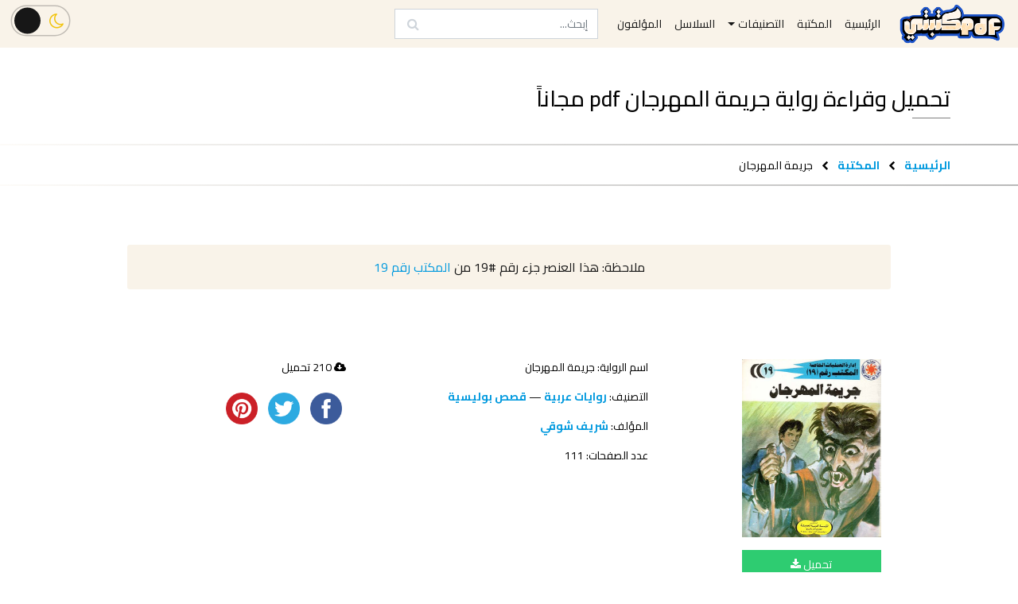

--- FILE ---
content_type: text/html; charset=UTF-8
request_url: https://mktbtypdf.com/book/%D8%AC%D8%B1%D9%8A%D9%85%D8%A9-%D8%A7%D9%84%D9%85%D9%87%D8%B1%D8%AC%D8%A7%D9%86/
body_size: 14316
content:

<!doctype html>
<html lang="ar">
<head>

    <meta charset="UTF-8">
    <meta name="viewport" content="width=device-width, initial-scale=1, shrink-to-fit=no">
    <meta http-equiv="X-UA-Compatible" content="ie=edge">
    <meta name="keywords" content="مكتبتي PDF, مكتبتي, موقع مكتبتي, موقع مكتبتي PDF, مكتبة مكتبتي, مكتبة مكتبة اون لاين, تحميل كتب اون لاين, تحميل روايات اون لاين, مكتباتي, كتب شطرنج, كتب تعليم شطرنج, كتب الشطرنج, كتب تعليم الشطرنج, كتب تعلم الشطرنج, كتب تعلم الشطرنج من الصفر, تحميل كتاب تعليم الشطرنج للمبتدئين pdf, تنزيل كتب, تنزيل روايات, تحميل كتب, تحميل روايات, تحميل قصص, تحميل مسرحيات, تحميل كتب مجاناً, كتب pdf, كتب مجانية, تحميل روايات مجاناً, تحميل قصص مجاناً, تحميل مسرحيات مجاناً, تحميل كتب pdf, تحميل روايات pdf, تحميل قصص pdf, تحميل مسرحيات pdf, تحميل قصص قصيرة pdf, قراءة كتب, روايات pdf, روايات مجانية, كتب انجليزية, روايات انجليزية, كتب epub, روايات epub, قراءة روايات, قراءة قصص, قراءة مسرحيات, قراءة كتب pdf, قراءة روايات pdf, قراءة قصص pdf, قراءة مسرحيات pdf, قراءة قصص قصيرة pdf, تحميل كتب epub, كتب epub مجانا, تحميل كتب epub مجانا, تحميل أحدث الروايات, تحميل أحدث الكتب, تحميل أحدث الروايات مجاناً, تحميل أحدث الكتب مجاناً, كتب عربية, روايات عربية, مسرحيات عربية, قصص قصيرة, كتب عربية pdf, روايات عربية pdf, مسرحيات عربية pdf, قصص قصيرة pdf, روايات رومانسية, كتب تنمية بشرية, روايات رعب, روايات بوليسية, روايات أجنبية, كتب مترجمة, روايات مترجمة, تحميل كتب بسرعة, تحميل كتب بسهولة, تحميل كتب بدون شراء, تحميل كتب مجانا بدون اشتراك, تحميل كتب مجانية بدون تسجيل, تحميل كتب عربية pdf مجانا, تحميل كتب pdf مجانا للموبايل, كتب عربية مجانية, تحميل كتب ثقافية pdf, كتب مفيدة, روايات مشهورة, روايات كاملة, تحميل روايات عالمية pdf, روايات عربية مشهورة pdf, كتب مكتبة نور,كتوباتي">
    <meta name='robots' content='index, follow, max-image-preview:large, max-snippet:-1, max-video-preview:-1' />

	<!-- This site is optimized with the Yoast SEO plugin v26.8 - https://yoast.com/product/yoast-seo-wordpress/ -->
	<title>تحميل رواية جريمة المهرجان لشريف شوقي - مكتبتي PDF</title>
	<meta name="description" content="تحميل وقراءة رواية جريمة المهرجان لشريف شوقي مجاناً. وسرعـان ما انطلقت الدراجتان نحوه فى سرعة جنونية موقع مكتبتي PDF" />
	<link rel="canonical" href="https://mktbtypdf.com/book/جريمة-المهرجان/" />
	<meta property="og:locale" content="ar_AR" />
	<meta property="og:type" content="article" />
	<meta property="og:title" content="تحميل رواية جريمة المهرجان لشريف شوقي - مكتبتي PDF" />
	<meta property="og:description" content="تحميل وقراءة رواية جريمة المهرجان لشريف شوقي مجاناً. وسرعـان ما انطلقت الدراجتان نحوه فى سرعة جنونية موقع مكتبتي PDF" />
	<meta property="og:url" content="https://mktbtypdf.com/book/جريمة-المهرجان/" />
	<meta property="og:site_name" content="مكتبتي PDF" />
	<meta property="og:image" content="http://mktbtypdf.com/wp-content/uploads/2022/11/جريمة-المهرجان-شريف-شوقي-pdf.jpg" />
	<meta property="og:image:width" content="500" />
	<meta property="og:image:height" content="639" />
	<meta property="og:image:type" content="image/jpeg" />
	<meta name="twitter:card" content="summary_large_image" />
	<script type="application/ld+json" class="yoast-schema-graph">{"@context":"https://schema.org","@graph":[{"@type":"WebPage","@id":"https://mktbtypdf.com/book/%d8%ac%d8%b1%d9%8a%d9%85%d8%a9-%d8%a7%d9%84%d9%85%d9%87%d8%b1%d8%ac%d8%a7%d9%86/","url":"https://mktbtypdf.com/book/%d8%ac%d8%b1%d9%8a%d9%85%d8%a9-%d8%a7%d9%84%d9%85%d9%87%d8%b1%d8%ac%d8%a7%d9%86/","name":"تحميل رواية جريمة المهرجان لشريف شوقي - مكتبتي PDF","isPartOf":{"@id":"https://mktbtypdf.com/#website"},"primaryImageOfPage":{"@id":"https://mktbtypdf.com/book/%d8%ac%d8%b1%d9%8a%d9%85%d8%a9-%d8%a7%d9%84%d9%85%d9%87%d8%b1%d8%ac%d8%a7%d9%86/#primaryimage"},"image":{"@id":"https://mktbtypdf.com/book/%d8%ac%d8%b1%d9%8a%d9%85%d8%a9-%d8%a7%d9%84%d9%85%d9%87%d8%b1%d8%ac%d8%a7%d9%86/#primaryimage"},"thumbnailUrl":"https://mktbtypdf.com/wp-content/uploads/2022/11/جريمة-المهرجان-شريف-شوقي-pdf.jpg","datePublished":"2022-11-10T05:32:02+00:00","description":"تحميل وقراءة رواية جريمة المهرجان لشريف شوقي مجاناً. وسرعـان ما انطلقت الدراجتان نحوه فى سرعة جنونية موقع مكتبتي PDF","breadcrumb":{"@id":"https://mktbtypdf.com/book/%d8%ac%d8%b1%d9%8a%d9%85%d8%a9-%d8%a7%d9%84%d9%85%d9%87%d8%b1%d8%ac%d8%a7%d9%86/#breadcrumb"},"inLanguage":"ar","potentialAction":[{"@type":"ReadAction","target":["https://mktbtypdf.com/book/%d8%ac%d8%b1%d9%8a%d9%85%d8%a9-%d8%a7%d9%84%d9%85%d9%87%d8%b1%d8%ac%d8%a7%d9%86/"]}]},{"@type":"ImageObject","inLanguage":"ar","@id":"https://mktbtypdf.com/book/%d8%ac%d8%b1%d9%8a%d9%85%d8%a9-%d8%a7%d9%84%d9%85%d9%87%d8%b1%d8%ac%d8%a7%d9%86/#primaryimage","url":"https://mktbtypdf.com/wp-content/uploads/2022/11/جريمة-المهرجان-شريف-شوقي-pdf.jpg","contentUrl":"https://mktbtypdf.com/wp-content/uploads/2022/11/جريمة-المهرجان-شريف-شوقي-pdf.jpg","width":500,"height":639},{"@type":"BreadcrumbList","@id":"https://mktbtypdf.com/book/%d8%ac%d8%b1%d9%8a%d9%85%d8%a9-%d8%a7%d9%84%d9%85%d9%87%d8%b1%d8%ac%d8%a7%d9%86/#breadcrumb","itemListElement":[{"@type":"ListItem","position":1,"name":"الرئيسية","item":"https://mktbtypdf.com/"},{"@type":"ListItem","position":2,"name":"المكتبة","item":"https://mktbtypdf.com/library/"},{"@type":"ListItem","position":3,"name":"روايات عربية","item":"https://mktbtypdf.com/categories/%d8%b1%d9%88%d8%a7%d9%8a%d8%a7%d8%aa-%d8%b9%d8%b1%d8%a8%d9%8a%d8%a9/"},{"@type":"ListItem","position":4,"name":"جريمة المهرجان"}]},{"@type":"WebSite","@id":"https://mktbtypdf.com/#website","url":"https://mktbtypdf.com/","name":"مكتبتي PDF","description":"تحميل وقراءة أحدث الكتب والروايات العربية والأجنبية أون لاين PDF","publisher":{"@id":"https://mktbtypdf.com/#organization"},"potentialAction":[{"@type":"SearchAction","target":{"@type":"EntryPoint","urlTemplate":"https://mktbtypdf.com/?s={search_term_string}"},"query-input":{"@type":"PropertyValueSpecification","valueRequired":true,"valueName":"search_term_string"}}],"inLanguage":"ar"},{"@type":"Organization","@id":"https://mktbtypdf.com/#organization","name":"MktbtyPDF","url":"https://mktbtypdf.com/","logo":{"@type":"ImageObject","inLanguage":"ar","@id":"https://mktbtypdf.com/#/schema/logo/image/","url":"https://mktbtypdf.com/wp-content/uploads/2022/11/logo.png","contentUrl":"https://mktbtypdf.com/wp-content/uploads/2022/11/logo.png","width":5000,"height":2200,"caption":"MktbtyPDF"},"image":{"@id":"https://mktbtypdf.com/#/schema/logo/image/"}}]}</script>
	<!-- / Yoast SEO plugin. -->


<link rel='dns-prefetch' href='//oss.maxcdn.com' />
<link rel="alternate" title="oEmbed (JSON)" type="application/json+oembed" href="https://mktbtypdf.com/wp-json/oembed/1.0/embed?url=https%3A%2F%2Fmktbtypdf.com%2Fbook%2F%25d8%25ac%25d8%25b1%25d9%258a%25d9%2585%25d8%25a9-%25d8%25a7%25d9%2584%25d9%2585%25d9%2587%25d8%25b1%25d8%25ac%25d8%25a7%25d9%2586%2F" />
<link rel="alternate" title="oEmbed (XML)" type="text/xml+oembed" href="https://mktbtypdf.com/wp-json/oembed/1.0/embed?url=https%3A%2F%2Fmktbtypdf.com%2Fbook%2F%25d8%25ac%25d8%25b1%25d9%258a%25d9%2585%25d8%25a9-%25d8%25a7%25d9%2584%25d9%2585%25d9%2587%25d8%25b1%25d8%25ac%25d8%25a7%25d9%2586%2F&#038;format=xml" />
<style id='wp-img-auto-sizes-contain-inline-css' type='text/css'>
img:is([sizes=auto i],[sizes^="auto," i]){contain-intrinsic-size:3000px 1500px}
/*# sourceURL=wp-img-auto-sizes-contain-inline-css */
</style>
<style id='wp-emoji-styles-inline-css' type='text/css'>

	img.wp-smiley, img.emoji {
		display: inline !important;
		border: none !important;
		box-shadow: none !important;
		height: 1em !important;
		width: 1em !important;
		margin: 0 0.07em !important;
		vertical-align: -0.1em !important;
		background: none !important;
		padding: 0 !important;
	}
/*# sourceURL=wp-emoji-styles-inline-css */
</style>
<style id='wp-block-library-inline-css' type='text/css'>
:root{--wp-block-synced-color:#7a00df;--wp-block-synced-color--rgb:122,0,223;--wp-bound-block-color:var(--wp-block-synced-color);--wp-editor-canvas-background:#ddd;--wp-admin-theme-color:#007cba;--wp-admin-theme-color--rgb:0,124,186;--wp-admin-theme-color-darker-10:#006ba1;--wp-admin-theme-color-darker-10--rgb:0,107,160.5;--wp-admin-theme-color-darker-20:#005a87;--wp-admin-theme-color-darker-20--rgb:0,90,135;--wp-admin-border-width-focus:2px}@media (min-resolution:192dpi){:root{--wp-admin-border-width-focus:1.5px}}.wp-element-button{cursor:pointer}:root .has-very-light-gray-background-color{background-color:#eee}:root .has-very-dark-gray-background-color{background-color:#313131}:root .has-very-light-gray-color{color:#eee}:root .has-very-dark-gray-color{color:#313131}:root .has-vivid-green-cyan-to-vivid-cyan-blue-gradient-background{background:linear-gradient(135deg,#00d084,#0693e3)}:root .has-purple-crush-gradient-background{background:linear-gradient(135deg,#34e2e4,#4721fb 50%,#ab1dfe)}:root .has-hazy-dawn-gradient-background{background:linear-gradient(135deg,#faaca8,#dad0ec)}:root .has-subdued-olive-gradient-background{background:linear-gradient(135deg,#fafae1,#67a671)}:root .has-atomic-cream-gradient-background{background:linear-gradient(135deg,#fdd79a,#004a59)}:root .has-nightshade-gradient-background{background:linear-gradient(135deg,#330968,#31cdcf)}:root .has-midnight-gradient-background{background:linear-gradient(135deg,#020381,#2874fc)}:root{--wp--preset--font-size--normal:16px;--wp--preset--font-size--huge:42px}.has-regular-font-size{font-size:1em}.has-larger-font-size{font-size:2.625em}.has-normal-font-size{font-size:var(--wp--preset--font-size--normal)}.has-huge-font-size{font-size:var(--wp--preset--font-size--huge)}.has-text-align-center{text-align:center}.has-text-align-left{text-align:left}.has-text-align-right{text-align:right}.has-fit-text{white-space:nowrap!important}#end-resizable-editor-section{display:none}.aligncenter{clear:both}.items-justified-left{justify-content:flex-start}.items-justified-center{justify-content:center}.items-justified-right{justify-content:flex-end}.items-justified-space-between{justify-content:space-between}.screen-reader-text{border:0;clip-path:inset(50%);height:1px;margin:-1px;overflow:hidden;padding:0;position:absolute;width:1px;word-wrap:normal!important}.screen-reader-text:focus{background-color:#ddd;clip-path:none;color:#444;display:block;font-size:1em;height:auto;left:5px;line-height:normal;padding:15px 23px 14px;text-decoration:none;top:5px;width:auto;z-index:100000}html :where(.has-border-color){border-style:solid}html :where([style*=border-top-color]){border-top-style:solid}html :where([style*=border-right-color]){border-right-style:solid}html :where([style*=border-bottom-color]){border-bottom-style:solid}html :where([style*=border-left-color]){border-left-style:solid}html :where([style*=border-width]){border-style:solid}html :where([style*=border-top-width]){border-top-style:solid}html :where([style*=border-right-width]){border-right-style:solid}html :where([style*=border-bottom-width]){border-bottom-style:solid}html :where([style*=border-left-width]){border-left-style:solid}html :where(img[class*=wp-image-]){height:auto;max-width:100%}:where(figure){margin:0 0 1em}html :where(.is-position-sticky){--wp-admin--admin-bar--position-offset:var(--wp-admin--admin-bar--height,0px)}@media screen and (max-width:600px){html :where(.is-position-sticky){--wp-admin--admin-bar--position-offset:0px}}
/*wp_block_styles_on_demand_placeholder:697eabcdeef51*/
/*# sourceURL=wp-block-library-inline-css */
</style>
<style id='classic-theme-styles-inline-css' type='text/css'>
/*! This file is auto-generated */
.wp-block-button__link{color:#fff;background-color:#32373c;border-radius:9999px;box-shadow:none;text-decoration:none;padding:calc(.667em + 2px) calc(1.333em + 2px);font-size:1.125em}.wp-block-file__button{background:#32373c;color:#fff;text-decoration:none}
/*# sourceURL=/wp-includes/css/classic-themes.min.css */
</style>
<link rel='stylesheet' id='contact-form-7-css' href='https://mktbtypdf.com/wp-content/plugins/contact-form-7/includes/css/styles.css?ver=6.1.4' type='text/css' media='all' />
<link rel='stylesheet' id='contact-form-7-rtl-css' href='https://mktbtypdf.com/wp-content/plugins/contact-form-7/includes/css/styles-rtl.css?ver=6.1.4' type='text/css' media='all' />
<link rel='stylesheet' id='mktbtypdf_bootstrap-css' href='https://mktbtypdf.com/wp-content/themes/mktbtypdf/css/bootstrap.min.css?ver=6.9' type='text/css' media='all' />
<link rel='stylesheet' id='mktbtypdf_slick-css' href='https://mktbtypdf.com/wp-content/themes/mktbtypdf/css/slick.css?ver=6.9' type='text/css' media='all' />
<link rel='stylesheet' id='mktbtypdf_stylesheet-css' href='https://mktbtypdf.com/wp-content/themes/mktbtypdf/css/style.min.css?ver=6.9' type='text/css' media='all' />
<link rel='stylesheet' id='fontawesome-css' href='https://mktbtypdf.com/wp-content/themes/mktbtypdf/css/font-awesome.min.css?ver=4.7.0' type='text/css' media='all' />
<script type="text/javascript" src="https://mktbtypdf.com/wp-content/themes/mktbtypdf/js/jquery.min.js?ver=3.4.1" id="mktbtypdf_jquery-js"></script>
<link rel="https://api.w.org/" href="https://mktbtypdf.com/wp-json/" /><link rel="EditURI" type="application/rsd+xml" title="RSD" href="https://mktbtypdf.com/xmlrpc.php?rsd" />
<meta name="generator" content="WordPress 6.9" />
<link rel='shortlink' href='https://mktbtypdf.com/?p=808396' />
    <link rel='shortcut icon'
          type='image/x-icon'
          href='https://mktbtypdf.com/wp-content/themes/mktbtypdf/img/favicon.ico' />

    <!--    Adsense Code-->
    <!-- <script async src="https://pagead2.googlesyndication.com/pagead/js/adsbygoogle.js?client=ca-pub-5272830813458540"
            crossorigin="anonymous"></script> -->

    <!-- Global site tag (gtag.js) - Google Analytics -->
    <script async src="https://www.googletagmanager.com/gtag/js?id=G-CJ5XR4LBE3"></script>
    <script>
        window.dataLayer = window.dataLayer || [];
        function gtag(){dataLayer.push(arguments);}
        gtag('js', new Date());
        gtag('config', 'G-CJ5XR4LBE3');
    </script>

<!-- POPADS CODE -->
<script type="text/javascript" data-cfasync="false">
/*<![CDATA[/* */
(function(){var h=window,x="fbb8cccfc4e4c149c808ce694ead5dab",b=[["siteId",863+38*383+5130503],["minBid",0],["popundersPerIP","0"],["delayBetween",0],["default",false],["defaultPerDay",0],["topmostLayer","auto"]],v=["d3d3LmFudGlhZGJsb2Nrc3lzdGVtcy5jb20vcXQvcG9kclZGL211aS5taW4uanM=","ZDNjb2Q4MHRobjdxbmQuY2xvdWRmcm9udC5uZXQvbnRpbWVhZ28ubWluLmpz"],i=-1,g,o,k=function(){clearTimeout(o);i++;if(v[i]&&!(1755817714000<(new Date).getTime()&&1<i)){g=h.document.createElement("script");g.type="text/javascript";g.async=!0;var n=h.document.getElementsByTagName("script")[0];g.src="https://"+atob(v[i]);g.crossOrigin="anonymous";g.onerror=k;g.onload=function(){clearTimeout(o);h[x.slice(0,16)+x.slice(0,16)]||k()};o=setTimeout(k,5E3);n.parentNode.insertBefore(g,n)}};if(!h[x]){try{Object.freeze(h[x]=b)}catch(e){}k()}})();
/*]]>/* */
</script>


<!-- Clickadu Pop Code -->


</head>

<body>

<script>
    if (localStorage.getItem('darkMode') === 'enabled')
        document.body.classList.add('darkmode')
</script>




<!--HEADER AND NAVIGATION BAR-->
<header id="header">



<!-- 
<div class="topping row align-items-center justify-content-between m-0">
        <div class="logo col-md-4 text-center text-md-left p-2">
            <a class="navbar-brand" href="">
                <img src=""
                    alt="الرئيسية"
                    title="الرئيسية"
                    height="100" width="226">
            </a>
        </div>
        <div class="ad d-none d-md-block col-md-8 p-2">
            <div align="center">
                <script async src="https://pagead2.googlesyndication.com/pagead/js/adsbygoogle.js?client=ca-pub-5272830813458540"
                crossorigin="anonymous"></script>
                MktbtyPDF Topping
            <ins class="adsbygoogle"
                style="display:inline-block;width:500px;height:90px"
                data-ad-client="ca-pub-5272830813458540"
                data-ad-slot="1311017630"></ins>
                <script>
                (adsbygoogle = window.adsbygoogle || []).push({});
                </script>
            </div>
    </div> --> 






    <nav class="navbar navbar-expand-md">


                <a class="navbar-brand" href="https://mktbtypdf.com">
                    <img src="https://mktbtypdf.com/wp-content/themes/mktbtypdf/img/logo-brand.png" height="50" alt="">
                </a>


        <button class="navbar-toggler my-3" type="button" data-toggle="collapse" data-target="#navbarSupportedContent" aria-controls="navbarSupportedContent" aria-expanded="false" aria-label="Toggle navigation">
            <span class="navbar-toggler-icon"></span>
        </button>

        <div class="collapse navbar-collapse no-transition position-relative" id="navbarSupportedContent">
            <ul id="menu-top-menu" class="navbar-nav text-center" itemscope itemtype="http://www.schema.org/SiteNavigationElement"><li  id="menu-item-16" class="menu-item menu-item-type-post_type menu-item-object-page menu-item-home menu-item-16 nav-item"><a itemprop="url" href="https://mktbtypdf.com/" class="nav-link"><span itemprop="name">الرئيسية</span></a></li>
<li  id="menu-item-104" class="menu-item menu-item-type-custom menu-item-object-custom menu-item-104 nav-item"><a itemprop="url" href="https://mktbtypdf.com/library" class="nav-link"><span itemprop="name">المكتبة</span></a></li>
<li  id="menu-item-19" class="menu-item menu-item-type-custom menu-item-object-custom menu-item-has-children dropdown menu-item-19 nav-item"><a href="#" data-toggle="dropdown" aria-haspopup="true" aria-expanded="false" class="dropdown-toggle nav-link" id="menu-item-dropdown-19"><span itemprop="name">التصنيفات</span></a>
<ul class="dropdown-menu" aria-labelledby="menu-item-dropdown-19">
	<li  id="menu-item-707" class="menu-item menu-item-type-taxonomy menu-item-object-categories current-books-ancestor current-menu-parent current-books-parent active menu-item-707 nav-item"><a itemprop="url" href="https://mktbtypdf.com/categories/%d8%b1%d9%88%d8%a7%d9%8a%d8%a7%d8%aa-%d8%b9%d8%b1%d8%a8%d9%8a%d8%a9/" class="dropdown-item"><span itemprop="name">روايات عربية</span></a></li>
	<li  id="menu-item-706" class="menu-item menu-item-type-taxonomy menu-item-object-categories menu-item-706 nav-item"><a itemprop="url" href="https://mktbtypdf.com/categories/%d8%b1%d9%88%d8%a7%d9%8a%d8%a7%d8%aa-%d8%a3%d8%ac%d9%86%d8%a8%d9%8a%d8%a9/" class="dropdown-item"><span itemprop="name">روايات أجنبية</span></a></li>
	<li  id="menu-item-708" class="menu-item menu-item-type-taxonomy menu-item-object-categories menu-item-708 nav-item"><a itemprop="url" href="https://mktbtypdf.com/categories/%d8%a7%d9%84%d8%aa%d9%86%d9%85%d9%8a%d8%a9-%d8%a7%d9%84%d8%a8%d8%b4%d8%b1%d9%8a%d8%a9-%d9%88%d8%aa%d8%b7%d9%88%d9%8a%d8%b1-%d8%a7%d9%84%d8%b0%d8%a7%d8%aa/" class="dropdown-item"><span itemprop="name">التنمية البشرية وتطوير الذات</span></a></li>
	<li  id="menu-item-709" class="menu-item menu-item-type-taxonomy menu-item-object-categories menu-item-709 nav-item"><a itemprop="url" href="https://mktbtypdf.com/categories/%d9%82%d8%b5%d8%a9-%d9%82%d8%b5%d9%8a%d8%b1%d8%a9/" class="dropdown-item"><span itemprop="name">قصة قصيرة</span></a></li>
	<li  id="menu-item-1991" class="menu-item menu-item-type-taxonomy menu-item-object-categories menu-item-1991 nav-item"><a itemprop="url" href="https://mktbtypdf.com/categories/%d8%a7%d9%84%d8%af%d9%8a%d8%a7%d9%86%d8%a9-%d8%a7%d9%84%d8%a5%d8%b3%d9%84%d8%a7%d9%85%d9%8a%d8%a9/" class="dropdown-item"><span itemprop="name">الديانة الإسلامية</span></a></li>
</ul>
</li>
<li  id="menu-item-710" class="menu-item menu-item-type-custom menu-item-object-custom menu-item-710 nav-item"><a itemprop="url" href="https://mktbtypdf.com/series" class="nav-link"><span itemprop="name">السلاسل</span></a></li>
<li  id="menu-item-105" class="menu-item menu-item-type-custom menu-item-object-custom menu-item-105 nav-item"><a itemprop="url" href="https://mktbtypdf.com/authors" class="nav-link"><span itemprop="name">المؤلفون</span></a></li>
</ul>
            <form class="form-inline" id="nav-form" method="get"
      action="https://mktbtypdf.com">
    <input class="form-control ml-md-3"
           type="search"
           placeholder="إبحث..."
           aria-label="Search"
           name="s"
           autocomplete="off"
           value=""
           required
           oninvalid="this.setCustomValidity('الرجاء مِلئ هذا الحقل')"
           oninput="setCustomValidity('')"
    >
    <button type="submit" form="nav-form">
        <span class="fa fa-search"></span>
    </button>
</form>

<!--            This section .utilities will be put at top header for large devices-->
<!--            and visible inside collapsable menu only-->
<!--            at mobile-->
            <!--
            <div class="utilities ml-auto mr-2 my-3">
                <div class="sign">
                    <a href="#">
                        الدخول
                        <span class="fa fa-sign-in"></span>
                    </a>
                    <a href="#">
                        التسجيل
                        <span class="fa fa-user-o"></span>
                    </a>
                </div>
            </div>
            -->


            <div class="button-toggle-theme  ml-md-auto
                        my-3  my-md-2  ml-4
                        " id="dark-mode-toggle">
                <input type="checkbox" class="checkbox" id="chk" />
                <label class="label" for="chk">
                    <i class="fa fa-moon-o"></i>
                    <i class="fa fa-sun-o"></i>
                    <div class="ball"></div>
                </label>
            </div>


        </div>
    </nav>

   <!-- <div class="mt-3">
        </div> -->
</header>









<div id="book">
    <div class="book-heading-title mt-5">
        <div class="container">
            <div class="row">
                <div class="col">
                    <h1 class="h3 section-heading">
                        تحميل وقراءة
                        رواية                        جريمة المهرجان                        pdf مجاناً
                    </h1>
                </div>
            </div>
        </div>
    </div>

    <div class="bc">
        <div class="container">
            <div class="row">
                <div class="col">
                        <span class="text">
                            <a href="https://mktbtypdf.com">الرئيسية</a>
                            <span class="fa fa-chevron-left separator"></span>
                            <a href="https://mktbtypdf.com/library/">المكتبة</a>
                            <span class="fa fa-chevron-left separator"></span>
                            جريمة المهرجان                        </span>
                </div>
            </div>
        </div>
    </div>


                                    


                <div id="frame" style="width: 320px;margin: auto;z-index: 99998;height: auto">
      <iframe data-aa='2274157' src='//ad.a-ads.com/2274157/?size=320x50'
                        style='border:0; padding:0; width:320px; height:50px; overflow:hidden;display: block;margin: auto'></iframe>
    </div>    


    


                    <div class="series-notification my-4 mx-auto text-center py-3 w-75">
                ملاحظة:
                هذا العنصر جزء رقم
                <span>#19</span>
                من
                                                    <a href="https://mktbtypdf.com/single_series/%d8%a7%d9%84%d9%85%d9%83%d8%aa%d8%a8-%d8%b1%d9%82%d9%85-19/">
                        المكتب رقم 19                    </a>
                            </div>
        



        <section class="book-main mt-3">
            <div class="container">
                <div class="row">
                    <div class="col-12 col-md-4">
                        <div class="book-img">
                            <img class="mx-auto d-block w-50" onclick="$('#bookModal').modal('show');"
                                src="https://mktbtypdf.com/wp-content/uploads/2022/11/جريمة-المهرجان-شريف-شوقي-pdf.jpg"
                                 alt="جريمة المهرجان"
                                 title="تحميل رواية جريمة المهرجان">

                                                            <button id="bookModalButton"
                                        class="mx-auto d-block"
                                        type="button"
                                        data-toggle="modal"
                                        data-target="#bookModal">
                                    تحميل
                                    <span class="fa fa-download"></span>
                                </button>
                            

                            <div class="modal fade" id="bookModal" tabindex="-1" role="dialog" aria-labelledby="bookModal" aria-hidden="true">
                                <div class="modal-dialog modal-lg" role="document">
                                <div class="modal-content">
                                    <div class="modal-header">
                                        <h5 class="modal-title" id="bookModalLabel">
                                            تحميل وقراءة
                                            رواية                                            جريمة المهرجان                                            pdf مجاناً
                                        </h5>
                                        <button type="button" class="close" data-dismiss="modal" aria-label="Close">
                                            <span aria-hidden="true">&times;</span>
                                        </button>
                                    </div>

                                    <div class="modal-body">
                                        <div class="modal-option">
                                            <h4> الرواية باللغة العربية (صيغة pdf)</h4>
                                            <div class="book-links">
                                                <div class="row">
                    <div class="col">
                        <a href="https://mktbtypdf.com/download?id=808396"
                                target="_blank">
                        تحميل
                            <i class="fa fa-download"></i>
                        </a>
                    </div>

                        
<!--                    <div class="col">-->
<!--                    <a href="--><!--/browse?id=--><!--" target="_blank">-->
<!--                        قراءة-->
<!--                        <i class="fa fa-eye"></i>-->
<!--                    </a>-->
<!--                    </div>-->
                                                </div>
                                            </div>
                                        </div>

                                                            </div>
                                    </div>
                                 </div>
                            </div>
                        </div>
                    </div>

                    <div class="col-6 col-md-4 text-center text-md-left mt-5 mt-md-0">
                        <div class="book-meta">
                            <div class="book-title">
                    اسم الرواية:
                    جريمة المهرجان                            </div>
                            <div class="book-cat">
                                التصنيف:
                                <a href="https://mktbtypdf.com/categories/%d8%b1%d9%88%d8%a7%d9%8a%d8%a7%d8%aa-%d8%b9%d8%b1%d8%a8%d9%8a%d8%a9/" rel="tag">روايات عربية</a> — <a href="https://mktbtypdf.com/categories/%d9%82%d8%b5%d8%b5-%d8%a8%d9%88%d9%84%d9%8a%d8%b3%d9%8a%d8%a9/" rel="tag">قصص بوليسية</a>                            </div>

                                        <div class="book-author">
                المؤلف:                    <a href="https://mktbtypdf.com/author/%d8%b4%d8%b1%d9%8a%d9%81-%d8%b4%d9%88%d9%82%d9%8a/">
                        شريف شوقي                    </a>
                                </div>
                                        
                                

            <div class="book-pages">
                عدد الصفحات:
                111            </div>


        


        
        
                        </div>
                    </div>


                    <div class="col-6 col-md-4 text-center text-md-left mt-5 mt-md-0">
                        <div class="book-stats">
                                                        <div class="book-downloads-count">
                                <span class="fa fa-cloud-download"></span>
                                210                                تحميل

                            </div>
                            
                            <!--
                            <div class="book-reviews-count">
                                <span class="fa fa-edit"></span>
                                0
                                مراجعات
                            </div>
                            <div class="book-ratings-count">
                                <span class="fa fa-star-o"></span>
                                <span class="fa fa-star-o"></span>
                                <span class="fa fa-star-o"></span>
                                <span class="fa fa-star-o"></span>
                                <span class="fa fa-star-o"></span>
                                (0)
                            </div>
                            -->

                            <div id="share-buttons">
                                <!-- Facebook --> <a onclick="return fbs_click()" target="_blank">
                                    <img src="https://mktbtypdf.com/wp-content/themes/mktbtypdf/img/icon/facebook.png" alt="Facebook" />
                                </a>
                                <!-- Twitter --> <a  onclick="return tbs_click()" target="_blank">
                                    <img src="https://mktbtypdf.com/wp-content/themes/mktbtypdf/img/icon/twitter.png" alt="Twitter" />
                                </a>
                                <!-- Pinterest --> <a onclick="return pbs_click()"  target="_blank">
                                    <img src="https://mktbtypdf.com/wp-content/themes/mktbtypdf/img/icon/pinterest.png" alt="Pinterest" />
                                </a>
                           </div>
                    </div>
                </div>
            </div>
        </section>



        <section class="book-desc mb-5 mt-4">
            <div class="container">
                <h3 class="mb-4 section-heading">وصف الكتاب</h3>
                    <div class="BookPageMetadataSection__description" data-testid="description">
<div class="TruncatedContent" tabindex="-1">
<div class="TruncatedContent__text TruncatedContent__text--large" tabindex="-1" data-testid="contentContainer">
<div class="DetailsLayoutRightParagraph">
<div class="DetailsLayoutRightParagraph__widthConstrained"><span class="Formatted">وسرعـان ما انطلقت الدراجتان البخاريتان نحوه فى سرعـة جنونية .. وقد أمسك صاحب الدرَّاجة الأولى بسكينه الحادّ ، على حين أمسك الآخر بسيف طويل لامع .. وبدا وكأنهما فارسان فى طريقهما إلى الإطاحة برأسه .</span></div>
</div>
</div>
</div>
</div>

                    
                                </div>
        </section>

    <script>

    </script>




             <div class="book-slider same-author-books">
        <section class="books-heading">
            <div class="container">
                <div class="row align-items-center">
                    <div class="col-12 d-flex align-items-center justify-content-start">
                        <h2 class="h4 section-heading">كتب أخرى ل:
                    <a href="https://mktbtypdf.com/author/%d8%b4%d8%b1%d9%8a%d9%81-%d8%b4%d9%88%d9%82%d9%8a/" style="text-decoration: none; color: #0099de;">
                        شريف شوقي                    </a>
                        </h2>
                    </div>

                    <div class="col-6 d-flex align-items-center justify-content-end">

                    </div>
                </div>
            </div>
        </section>

        <section class="books-set" dir="rtl">
            <div class="container-fluid">
                <div class="row">
                    <div class="book-set mx-auto col-10 text-center">
                                                    <div class="col book-set-item">
                                <div class="book-item-img">
                                    <a href="https://mktbtypdf.com/book/%d9%84%d9%80%d9%86-%d8%a3%d8%a8%d9%83%d9%89/">
                                        <img class="mx-auto"
                                             src="https://mktbtypdf.com/wp-content/uploads/2022/10/لـن-أبكى-شريف-شوقي-pdf-200x300.png"
                                             alt="لـن أبكى"
                                             title="لـن أبكى">
                                    </a>
                                    <!--
                                    <div class="book-item-rating">
                                        5/5
                                        <span class="fa fa-star rating"></span>
                                    </div>
                                    -->

                                </div>

                                <div class="book-item-title">
                                    <a href="https://mktbtypdf.com/book/%d9%84%d9%80%d9%86-%d8%a3%d8%a8%d9%83%d9%89/">
                                        لـن أبكى                                    </a>
                                </div>

                            </div>
                                                    <div class="col book-set-item">
                                <div class="book-item-img">
                                    <a href="https://mktbtypdf.com/book/%d9%84%d9%86-%d8%a3%d8%a8%d9%83%d9%8a/">
                                        <img class="mx-auto"
                                             src="https://mktbtypdf.com/wp-content/uploads/2022/11/لن-أبكي-شريف-شوقي-pdf.jpg"
                                             alt="لن أبكي"
                                             title="لن أبكي">
                                    </a>
                                    <!--
                                    <div class="book-item-rating">
                                        5/5
                                        <span class="fa fa-star rating"></span>
                                    </div>
                                    -->

                                </div>

                                <div class="book-item-title">
                                    <a href="https://mktbtypdf.com/book/%d9%84%d9%86-%d8%a3%d8%a8%d9%83%d9%8a/">
                                        لن أبكي                                    </a>
                                </div>

                            </div>
                                                    <div class="col book-set-item">
                                <div class="book-item-img">
                                    <a href="https://mktbtypdf.com/book/%d8%a7%d9%84%d8%a7%d9%86%d9%81%d8%ac%d8%a7%d8%b1-%d8%a7%d9%84%d9%85%d8%ac%d9%87%d9%88%d9%84/">
                                        <img class="mx-auto"
                                             src="https://mktbtypdf.com/wp-content/uploads/2022/10/الانفجار-المجهول-ريف-شوقي-pdf-200x300.png"
                                             alt="الانفجار المجهول"
                                             title="الانفجار المجهول">
                                    </a>
                                    <!--
                                    <div class="book-item-rating">
                                        5/5
                                        <span class="fa fa-star rating"></span>
                                    </div>
                                    -->

                                </div>

                                <div class="book-item-title">
                                    <a href="https://mktbtypdf.com/book/%d8%a7%d9%84%d8%a7%d9%86%d9%81%d8%ac%d8%a7%d8%b1-%d8%a7%d9%84%d9%85%d8%ac%d9%87%d9%88%d9%84/">
                                        الانفجار المجهول                                    </a>
                                </div>

                            </div>
                                                    <div class="col book-set-item">
                                <div class="book-item-img">
                                    <a href="https://mktbtypdf.com/book/%d8%ac%d8%b2%d9%8a%d8%b1%d8%a9-%d8%a7%d9%84%d8%b4%d9%8a%d8%b7%d8%a7%d9%86/">
                                        <img class="mx-auto"
                                             src="https://mktbtypdf.com/wp-content/uploads/2022/10/جزيرة-الشيطان-شريف-شوقي-pdf-200x300.png"
                                             alt="جزيرة الشيطان"
                                             title="جزيرة الشيطان">
                                    </a>
                                    <!--
                                    <div class="book-item-rating">
                                        5/5
                                        <span class="fa fa-star rating"></span>
                                    </div>
                                    -->

                                </div>

                                <div class="book-item-title">
                                    <a href="https://mktbtypdf.com/book/%d8%ac%d8%b2%d9%8a%d8%b1%d8%a9-%d8%a7%d9%84%d8%b4%d9%8a%d8%b7%d8%a7%d9%86/">
                                        جزيرة الشيطان                                    </a>
                                </div>

                            </div>
                                                    <div class="col book-set-item">
                                <div class="book-item-img">
                                    <a href="https://mktbtypdf.com/book/%d8%a5%d9%85%d8%a8%d8%b1%d8%a7%d8%b7%d9%88%d8%b1%d9%8a%d8%a9-%d8%a7%d9%84%d8%b4%d8%b1/">
                                        <img class="mx-auto"
                                             src="https://mktbtypdf.com/wp-content/uploads/2022/11/إمبراطورية-الشر-شريف-شوقي-pdf-200x300.jpg"
                                             alt="إمبراطورية الشر"
                                             title="إمبراطورية الشر">
                                    </a>
                                    <!--
                                    <div class="book-item-rating">
                                        5/5
                                        <span class="fa fa-star rating"></span>
                                    </div>
                                    -->

                                </div>

                                <div class="book-item-title">
                                    <a href="https://mktbtypdf.com/book/%d8%a5%d9%85%d8%a8%d8%b1%d8%a7%d8%b7%d9%88%d8%b1%d9%8a%d8%a9-%d8%a7%d9%84%d8%b4%d8%b1/">
                                        إمبراطورية الشر                                    </a>
                                </div>

                            </div>
                                                    <div class="col book-set-item">
                                <div class="book-item-img">
                                    <a href="https://mktbtypdf.com/book/%d9%88%d8%af%d8%a7%d8%b9%d8%a7%d9%8b-%d9%8a%d8%a7-%d8%ad%d8%a8%d9%8a%d8%a8%d9%8a/">
                                        <img class="mx-auto"
                                             src="https://mktbtypdf.com/wp-content/uploads/2022/10/وداعاً-يا-حبيبي-شريف-شوقي-pdf-1-200x270.jpg"
                                             alt="وداعاً يا حبيبي"
                                             title="وداعاً يا حبيبي">
                                    </a>
                                    <!--
                                    <div class="book-item-rating">
                                        5/5
                                        <span class="fa fa-star rating"></span>
                                    </div>
                                    -->

                                </div>

                                <div class="book-item-title">
                                    <a href="https://mktbtypdf.com/book/%d9%88%d8%af%d8%a7%d8%b9%d8%a7%d9%8b-%d9%8a%d8%a7-%d8%ad%d8%a8%d9%8a%d8%a8%d9%8a/">
                                        وداعاً يا حبيبي                                    </a>
                                </div>

                            </div>
                                                    <div class="col book-set-item">
                                <div class="book-item-img">
                                    <a href="https://mktbtypdf.com/book/%d8%a7%d9%84%d9%82%d8%a7%d8%aa%d9%84-%d8%a7%d9%84%d8%ae%d9%81%d9%8a/">
                                        <img class="mx-auto"
                                             src="https://mktbtypdf.com/wp-content/uploads/2022/11/القاتل-الخفي-شريف-شوقي-pdf.jpg"
                                             alt="القاتل الخفي"
                                             title="القاتل الخفي">
                                    </a>
                                    <!--
                                    <div class="book-item-rating">
                                        5/5
                                        <span class="fa fa-star rating"></span>
                                    </div>
                                    -->

                                </div>

                                <div class="book-item-title">
                                    <a href="https://mktbtypdf.com/book/%d8%a7%d9%84%d9%82%d8%a7%d8%aa%d9%84-%d8%a7%d9%84%d8%ae%d9%81%d9%8a/">
                                        القاتل الخفي                                    </a>
                                </div>

                            </div>
                                                    <div class="col book-set-item">
                                <div class="book-item-img">
                                    <a href="https://mktbtypdf.com/book/%d9%84%d8%b9%d9%86%d8%a9-%d8%a7%d9%84%d9%85%d9%84%d9%83-%d8%a7%d9%84%d8%b5%d8%ba%d9%8a%d8%b1/">
                                        <img class="mx-auto"
                                             src="https://mktbtypdf.com/wp-content/uploads/2022/10/لعنة-الملك-الصغير-شريف-شوقي-pdf-200x300.jpg"
                                             alt="لعنة الملك الصغير"
                                             title="لعنة الملك الصغير">
                                    </a>
                                    <!--
                                    <div class="book-item-rating">
                                        5/5
                                        <span class="fa fa-star rating"></span>
                                    </div>
                                    -->

                                </div>

                                <div class="book-item-title">
                                    <a href="https://mktbtypdf.com/book/%d9%84%d8%b9%d9%86%d8%a9-%d8%a7%d9%84%d9%85%d9%84%d9%83-%d8%a7%d9%84%d8%b5%d8%ba%d9%8a%d8%b1/">
                                        لعنة الملك الصغير                                    </a>
                                </div>

                            </div>
                                                    <div class="col book-set-item">
                                <div class="book-item-img">
                                    <a href="https://mktbtypdf.com/book/%d9%88%d8%ad%d9%88%d8%b4-%d8%a2%d8%af%d9%85%d9%8a%d8%a9/">
                                        <img class="mx-auto"
                                             src="https://mktbtypdf.com/wp-content/uploads/2022/10/وحوش-آدمية-شريف-شوقي-pdf-200x300.png"
                                             alt="وحوش آدمية"
                                             title="وحوش آدمية">
                                    </a>
                                    <!--
                                    <div class="book-item-rating">
                                        5/5
                                        <span class="fa fa-star rating"></span>
                                    </div>
                                    -->

                                </div>

                                <div class="book-item-title">
                                    <a href="https://mktbtypdf.com/book/%d9%88%d8%ad%d9%88%d8%b4-%d8%a2%d8%af%d9%85%d9%8a%d8%a9/">
                                        وحوش آدمية                                    </a>
                                </div>

                            </div>
                                                    <div class="col book-set-item">
                                <div class="book-item-img">
                                    <a href="https://mktbtypdf.com/book/%d8%b9%d9%8a%d9%88%d9%86-%d8%a7%d9%84%d8%b1%d8%b9%d8%a8/">
                                        <img class="mx-auto"
                                             src="https://mktbtypdf.com/wp-content/uploads/2022/11/عيون-الرعب-شريف-شوقي-pdf-200x300.png"
                                             alt="عيون الرعب"
                                             title="عيون الرعب">
                                    </a>
                                    <!--
                                    <div class="book-item-rating">
                                        5/5
                                        <span class="fa fa-star rating"></span>
                                    </div>
                                    -->

                                </div>

                                <div class="book-item-title">
                                    <a href="https://mktbtypdf.com/book/%d8%b9%d9%8a%d9%88%d9%86-%d8%a7%d9%84%d8%b1%d8%b9%d8%a8/">
                                        عيون الرعب                                    </a>
                                </div>

                            </div>
                                                    <div class="col book-set-item">
                                <div class="book-item-img">
                                    <a href="https://mktbtypdf.com/book/%d8%a7%d9%84%d8%b2%d9%84%d8%b2%d8%a7%d9%84-%d8%a7%d9%84%d8%b1%d9%87%d9%8a%d8%a8/">
                                        <img class="mx-auto"
                                             src="https://mktbtypdf.com/wp-content/uploads/2022/10/الزلزال-الرهيب-شريف-شوقي-pdf.jpg"
                                             alt="الزلزال الرهيب"
                                             title="الزلزال الرهيب">
                                    </a>
                                    <!--
                                    <div class="book-item-rating">
                                        5/5
                                        <span class="fa fa-star rating"></span>
                                    </div>
                                    -->

                                </div>

                                <div class="book-item-title">
                                    <a href="https://mktbtypdf.com/book/%d8%a7%d9%84%d8%b2%d9%84%d8%b2%d8%a7%d9%84-%d8%a7%d9%84%d8%b1%d9%87%d9%8a%d8%a8/">
                                        الزلزال الرهيب                                    </a>
                                </div>

                            </div>
                                                    <div class="col book-set-item">
                                <div class="book-item-img">
                                    <a href="https://mktbtypdf.com/book/%d8%a3%d8%b4%d8%a8%d8%a7%d8%ad-%d8%b4%d9%86%d8%ac%d9%88%d8%a7%d9%86/">
                                        <img class="mx-auto"
                                             src="https://mktbtypdf.com/wp-content/uploads/2022/11/أشباح-شنجوان-شريف-شوقي-pdf-200x300.jpg"
                                             alt="أشباح شنجوان"
                                             title="أشباح شنجوان">
                                    </a>
                                    <!--
                                    <div class="book-item-rating">
                                        5/5
                                        <span class="fa fa-star rating"></span>
                                    </div>
                                    -->

                                </div>

                                <div class="book-item-title">
                                    <a href="https://mktbtypdf.com/book/%d8%a3%d8%b4%d8%a8%d8%a7%d8%ad-%d8%b4%d9%86%d8%ac%d9%88%d8%a7%d9%86/">
                                        أشباح شنجوان                                    </a>
                                </div>

                            </div>
                                            </div>
                </div>
            </div>
        </section>
    </div>

    
    <div class='yarpp yarpp-related yarpp-related-website yarpp-template-yarpp-template-slider'>
<section class="book-slider alike-books">
    <section class="books-heading">
        <div class="container">
            <div class="row align-items-center">
                <div class="col-6 d-flex align-items-center justify-content-start">
                    <h2 class="h4 section-heading">كتب من نفس النوع</h2>
                </div>
                <div class="col-6 d-flex align-items-center justify-content-end">

                </div>

            </div>
        </div>
    </section>
    <section class="books-set" dir="rtl">
        <div class="container-fluid">
            <div class="row">
                <div class="book-set mx-auto col-10 text-center">

                            <div class="col book-set-item">
                        <div class="book-item-img">
                            <a href="https://mktbtypdf.com/book/%d8%a7%d9%84%d8%a7%d9%86%d9%81%d8%ac%d8%a7%d8%b1-%d8%a7%d9%84%d9%85%d8%ac%d9%87%d9%88%d9%84/">
                                <img class="mx-auto"
                                     src="https://mktbtypdf.com/wp-content/uploads/2022/10/الانفجار-المجهول-ريف-شوقي-pdf-200x300.png"
                                     alt="تحميل الانفجار المجهول"
                                     title="تحميل الانفجار المجهول">
                            </a>
<!--                            <div class="book-item-rating">-->
<!--                                5/5-->
<!--                                <span class="fa fa-star rating"></span>-->
<!--                            </div>-->

                        </div>
                        <div class="book-item-title">
                            <a href="https://mktbtypdf.com/book/%d8%a7%d9%84%d8%a7%d9%86%d9%81%d8%ac%d8%a7%d8%b1-%d8%a7%d9%84%d9%85%d8%ac%d9%87%d9%88%d9%84/"
                               title="تحميل رواية الانفجار المجهول">
                                الانفجار المجهول                            </a>
                        </div>
                        <div class="book-item-author">
                            <!--  ::::TODO::::-->
                        </div>
                    </div>
                                        <div class="col book-set-item">
                        <div class="book-item-img">
                            <a href="https://mktbtypdf.com/book/%d8%a7%d9%84%d8%b2%d9%84%d8%b2%d8%a7%d9%84-%d8%a7%d9%84%d8%b1%d9%87%d9%8a%d8%a8/">
                                <img class="mx-auto"
                                     src="https://mktbtypdf.com/wp-content/uploads/2022/10/الزلزال-الرهيب-شريف-شوقي-pdf.jpg"
                                     alt="تحميل الزلزال الرهيب"
                                     title="تحميل الزلزال الرهيب">
                            </a>
<!--                            <div class="book-item-rating">-->
<!--                                5/5-->
<!--                                <span class="fa fa-star rating"></span>-->
<!--                            </div>-->

                        </div>
                        <div class="book-item-title">
                            <a href="https://mktbtypdf.com/book/%d8%a7%d9%84%d8%b2%d9%84%d8%b2%d8%a7%d9%84-%d8%a7%d9%84%d8%b1%d9%87%d9%8a%d8%a8/"
                               title="تحميل رواية الزلزال الرهيب">
                                الزلزال الرهيب                            </a>
                        </div>
                        <div class="book-item-author">
                            <!--  ::::TODO::::-->
                        </div>
                    </div>
                                        <div class="col book-set-item">
                        <div class="book-item-img">
                            <a href="https://mktbtypdf.com/book/%d9%85%d8%b5%d8%b1%d8%b9-%d8%b1%d8%a6%d9%8a%d8%b3/">
                                <img class="mx-auto"
                                     src="https://mktbtypdf.com/wp-content/uploads/2022/11/مصرع-رئيس-شريف-شوقي-pdf-200x300.png"
                                     alt="تحميل مصرع رئيس"
                                     title="تحميل مصرع رئيس">
                            </a>
<!--                            <div class="book-item-rating">-->
<!--                                5/5-->
<!--                                <span class="fa fa-star rating"></span>-->
<!--                            </div>-->

                        </div>
                        <div class="book-item-title">
                            <a href="https://mktbtypdf.com/book/%d9%85%d8%b5%d8%b1%d8%b9-%d8%b1%d8%a6%d9%8a%d8%b3/"
                               title="تحميل رواية مصرع رئيس">
                                مصرع رئيس                            </a>
                        </div>
                        <div class="book-item-author">
                            <!--  ::::TODO::::-->
                        </div>
                    </div>
                                        <div class="col book-set-item">
                        <div class="book-item-img">
                            <a href="https://mktbtypdf.com/book/%d8%a7%d9%84%d9%85%d9%84%d9%81-%d8%a7%d9%84%d8%b3%d8%b1%d9%8a/">
                                <img class="mx-auto"
                                     src="https://mktbtypdf.com/wp-content/uploads/2022/11/الملف-السري-شريف-شوقي-pdf-200x300.jpg"
                                     alt="تحميل الملف السري"
                                     title="تحميل الملف السري">
                            </a>
<!--                            <div class="book-item-rating">-->
<!--                                5/5-->
<!--                                <span class="fa fa-star rating"></span>-->
<!--                            </div>-->

                        </div>
                        <div class="book-item-title">
                            <a href="https://mktbtypdf.com/book/%d8%a7%d9%84%d9%85%d9%84%d9%81-%d8%a7%d9%84%d8%b3%d8%b1%d9%8a/"
                               title="تحميل رواية الملف السري">
                                الملف السري                            </a>
                        </div>
                        <div class="book-item-author">
                            <!--  ::::TODO::::-->
                        </div>
                    </div>
                                        <div class="col book-set-item">
                        <div class="book-item-img">
                            <a href="https://mktbtypdf.com/book/%d8%b3%d8%b1%d9%82%d8%a9-%d8%a7%d9%84%d8%a5%d8%ae%d8%aa%d8%b1%d8%a7%d8%b9/">
                                <img class="mx-auto"
                                     src="https://mktbtypdf.com/wp-content/uploads/2022/11/سرقة-الإختراع-شريف-شوقي-pdf-200x300.jpg"
                                     alt="تحميل سرقة الإختراع"
                                     title="تحميل سرقة الإختراع">
                            </a>
<!--                            <div class="book-item-rating">-->
<!--                                5/5-->
<!--                                <span class="fa fa-star rating"></span>-->
<!--                            </div>-->

                        </div>
                        <div class="book-item-title">
                            <a href="https://mktbtypdf.com/book/%d8%b3%d8%b1%d9%82%d8%a9-%d8%a7%d9%84%d8%a5%d8%ae%d8%aa%d8%b1%d8%a7%d8%b9/"
                               title="تحميل رواية سرقة الإختراع">
                                سرقة الإختراع                            </a>
                        </div>
                        <div class="book-item-author">
                            <!--  ::::TODO::::-->
                        </div>
                    </div>
                                        <div class="col book-set-item">
                        <div class="book-item-img">
                            <a href="https://mktbtypdf.com/book/%d8%b5%d8%b1%d8%a7%d8%b9-%d9%81%d9%8a-%d8%a7%d9%84%d8%a3%d8%af%d8%ba%d8%a7%d9%84/">
                                <img class="mx-auto"
                                     src="https://mktbtypdf.com/wp-content/uploads/2022/11/صراع-في-الأدغال-شريف-شوقي-pdf-200x300.jpg"
                                     alt="تحميل صراع في الأدغال"
                                     title="تحميل صراع في الأدغال">
                            </a>
<!--                            <div class="book-item-rating">-->
<!--                                5/5-->
<!--                                <span class="fa fa-star rating"></span>-->
<!--                            </div>-->

                        </div>
                        <div class="book-item-title">
                            <a href="https://mktbtypdf.com/book/%d8%b5%d8%b1%d8%a7%d8%b9-%d9%81%d9%8a-%d8%a7%d9%84%d8%a3%d8%af%d8%ba%d8%a7%d9%84/"
                               title="تحميل رواية صراع في الأدغال">
                                صراع في الأدغال                            </a>
                        </div>
                        <div class="book-item-author">
                            <!--  ::::TODO::::-->
                        </div>
                    </div>
                                        <div class="col book-set-item">
                        <div class="book-item-img">
                            <a href="https://mktbtypdf.com/book/%d8%a5%d9%85%d8%a8%d8%b1%d8%a7%d8%b7%d9%88%d8%b1%d9%8a%d8%a9-%d8%a7%d9%84%d8%b4%d8%b1/">
                                <img class="mx-auto"
                                     src="https://mktbtypdf.com/wp-content/uploads/2022/11/إمبراطورية-الشر-شريف-شوقي-pdf-200x300.jpg"
                                     alt="تحميل إمبراطورية الشر"
                                     title="تحميل إمبراطورية الشر">
                            </a>
<!--                            <div class="book-item-rating">-->
<!--                                5/5-->
<!--                                <span class="fa fa-star rating"></span>-->
<!--                            </div>-->

                        </div>
                        <div class="book-item-title">
                            <a href="https://mktbtypdf.com/book/%d8%a5%d9%85%d8%a8%d8%b1%d8%a7%d8%b7%d9%88%d8%b1%d9%8a%d8%a9-%d8%a7%d9%84%d8%b4%d8%b1/"
                               title="تحميل رواية إمبراطورية الشر">
                                إمبراطورية الشر                            </a>
                        </div>
                        <div class="book-item-author">
                            <!--  ::::TODO::::-->
                        </div>
                    </div>
                                        <div class="col book-set-item">
                        <div class="book-item-img">
                            <a href="https://mktbtypdf.com/book/%d8%a3%d9%86%d8%a7%d8%b4%d9%8a%d8%af-%d8%a7%d9%84%d9%85%d9%88%d8%aa/">
                                <img class="mx-auto"
                                     src="https://mktbtypdf.com/wp-content/uploads/2023/01/أناشيد-الموت-عمرو-مرزوق-pdf-200x300.jpg"
                                     alt="تحميل أناشيد الموت"
                                     title="تحميل أناشيد الموت">
                            </a>
<!--                            <div class="book-item-rating">-->
<!--                                5/5-->
<!--                                <span class="fa fa-star rating"></span>-->
<!--                            </div>-->

                        </div>
                        <div class="book-item-title">
                            <a href="https://mktbtypdf.com/book/%d8%a3%d9%86%d8%a7%d8%b4%d9%8a%d8%af-%d8%a7%d9%84%d9%85%d9%88%d8%aa/"
                               title="تحميل رواية أناشيد الموت">
                                أناشيد الموت                            </a>
                        </div>
                        <div class="book-item-author">
                            <!--  ::::TODO::::-->
                        </div>
                    </div>
                                        <div class="col book-set-item">
                        <div class="book-item-img">
                            <a href="https://mktbtypdf.com/book/%d8%b3%d8%b1%d9%82%d8%a9-%d8%a7%d9%84%d9%85%d9%84%d9%8a%d9%88%d9%86-%d8%af%d9%88%d9%84%d8%a7%d8%b1/">
                                <img class="mx-auto"
                                     src="https://mktbtypdf.com/wp-content/uploads/2023/10/سرقة-المليون-دولار-آجاثا-كريستي-pdf.jpg"
                                     alt="تحميل سرقة المليون دولار"
                                     title="تحميل سرقة المليون دولار">
                            </a>
<!--                            <div class="book-item-rating">-->
<!--                                5/5-->
<!--                                <span class="fa fa-star rating"></span>-->
<!--                            </div>-->

                        </div>
                        <div class="book-item-title">
                            <a href="https://mktbtypdf.com/book/%d8%b3%d8%b1%d9%82%d8%a9-%d8%a7%d9%84%d9%85%d9%84%d9%8a%d9%88%d9%86-%d8%af%d9%88%d9%84%d8%a7%d8%b1/"
                               title="تحميل رواية سرقة المليون دولار">
                                سرقة المليون دولار                            </a>
                        </div>
                        <div class="book-item-author">
                            <!--  ::::TODO::::-->
                        </div>
                    </div>
                                        <div class="col book-set-item">
                        <div class="book-item-img">
                            <a href="https://mktbtypdf.com/book/7-%d9%85%d8%b1%d8%a7%d8%ad%d9%84-%d9%84%d8%aa%d8%b5%d8%a8%d8%ad-%d9%82%d8%a7%d8%aa%d9%84%d8%a7/">
                                <img class="mx-auto"
                                     src="https://mktbtypdf.com/wp-content/uploads/2024/04/7-مراحل-لتصبح-قاتلا-محمد-حياه-pdf.jpg"
                                     alt="تحميل 7 مراحل لتصبح قاتلا"
                                     title="تحميل 7 مراحل لتصبح قاتلا">
                            </a>
<!--                            <div class="book-item-rating">-->
<!--                                5/5-->
<!--                                <span class="fa fa-star rating"></span>-->
<!--                            </div>-->

                        </div>
                        <div class="book-item-title">
                            <a href="https://mktbtypdf.com/book/7-%d9%85%d8%b1%d8%a7%d8%ad%d9%84-%d9%84%d8%aa%d8%b5%d8%a8%d8%ad-%d9%82%d8%a7%d8%aa%d9%84%d8%a7/"
                               title="تحميل رواية 7 مراحل لتصبح قاتلا">
                                7 مراحل لتصبح قاتلا                            </a>
                        </div>
                        <div class="book-item-author">
                            <!--  ::::TODO::::-->
                        </div>
                    </div>
                                        <div class="col book-set-item">
                        <div class="book-item-img">
                            <a href="https://mktbtypdf.com/book/%d8%a7%d9%84%d9%86%d9%87%d8%a7%d9%8a%d8%a9/">
                                <img class="mx-auto"
                                     src="https://mktbtypdf.com/wp-content/uploads/2024/05/النهاية-نبيل-فاروق-pdf.jpg"
                                     alt="تحميل النهاية"
                                     title="تحميل النهاية">
                            </a>
<!--                            <div class="book-item-rating">-->
<!--                                5/5-->
<!--                                <span class="fa fa-star rating"></span>-->
<!--                            </div>-->

                        </div>
                        <div class="book-item-title">
                            <a href="https://mktbtypdf.com/book/%d8%a7%d9%84%d9%86%d9%87%d8%a7%d9%8a%d8%a9/"
                               title="تحميل رواية النهاية">
                                النهاية                            </a>
                        </div>
                        <div class="book-item-author">
                            <!--  ::::TODO::::-->
                        </div>
                    </div>
                                        <div class="col book-set-item">
                        <div class="book-item-img">
                            <a href="https://mktbtypdf.com/book/%d8%ad%d8%a7%d8%b1%d8%b3-%d8%aa%d8%a3%d8%ab%d9%8a%d8%b1-%d8%a7%d9%84%d8%a8%d8%b5%d9%84%d8%a9/">
                                <img class="mx-auto"
                                     src="https://mktbtypdf.com/wp-content/uploads/2024/06/تأثير-البصلة-ميسرة-الدندراوي-pdf.jpg"
                                     alt="تحميل حارس : تأثير البصلة"
                                     title="تحميل حارس : تأثير البصلة">
                            </a>
<!--                            <div class="book-item-rating">-->
<!--                                5/5-->
<!--                                <span class="fa fa-star rating"></span>-->
<!--                            </div>-->

                        </div>
                        <div class="book-item-title">
                            <a href="https://mktbtypdf.com/book/%d8%ad%d8%a7%d8%b1%d8%b3-%d8%aa%d8%a3%d8%ab%d9%8a%d8%b1-%d8%a7%d9%84%d8%a8%d8%b5%d9%84%d8%a9/"
                               title="تحميل رواية حارس : تأثير البصلة">
                                حارس : تأثير البصلة                            </a>
                        </div>
                        <div class="book-item-author">
                            <!--  ::::TODO::::-->
                        </div>
                    </div>
                                    </div>
            </div>
        </div>
    </section>
</section>
</div>


<!--    REVIEWS-->
<!--    <section id="book-reviews">-->
<!--        <div class="reviews-meta">-->
<!--            <div class="container">-->
<!--                <div class="row">-->
<!--                    <div class="col-12 col-sm-4 text-center reviews-count">-->
<!--                        0 مراجعات-->
<!--                    </div>-->
<!--                    <div class="col-12 col-sm-4 text-center reviews-ratings">-->
<!--                        <span class="fa fa-star-o"></span>-->
<!--                        <span class="fa fa-star-o"></span>-->
<!--                        <span class="fa fa-star-o"></span>-->
<!--                        <span class="fa fa-star-o"></span>-->
<!--                        <span class="fa fa-star-o"></span>-->
<!--                        (0)-->
<!--                    </div>-->
<!--                    <div class="col-12 col-sm-4 text-center reviews-add">-->
<!--                        <a href="#" type="button" class="btn btn-primary" data-toggle="modal" data-target="#review-form-modal">-->
<!--                            <span class="fa fa-pencil-square"></span>-->
<!--                            أضف مراجعة أو تقييم-->
<!--                        </a>-->
<!--                    </div>-->
<!--                </div>-->
<!--            </div>-->
<!--        </div>-->
<!---->
<!--        <div class="add-review-form">-->
<!--            <div class="modal fade" id="review-form-modal" tabindex="-1" aria-labelledby="exampleModalLabel" aria-hidden="true">-->
<!--                <div class="modal-dialog modal-lg">-->
<!--                    <div class="modal-content">-->
<!--                        <div class="modal-header">-->
<!--                            <h5 class="modal-title" id="exampleModalLabel">-->
<!--                                ما هو تقييمك ل-->
<!--                                كتاب-->
<!--                                كزا كزا-->
<!--                                ؟-->
<!--                            </h5>-->
<!--                            <button type="button" class="close" data-dismiss="modal" aria-label="Close">-->
<!--                                <span aria-hidden="true">&times;</span>-->
<!--                            </button>-->
<!--                        </div>-->
<!--                        <div class="modal-body">-->
<!--                            <div>-->
<!--                                <ul class="d-flex">-->
<!--                                    <li>-->
<!--                                        التقييم-->
<!--                                    </li>-->
<!--                                    <li>-->
<!--                                        <i class="fa fa-star-o"></i>-->
<!--                                        <i class="fa fa-star-o"></i>-->
<!--                                        <i class="fa fa-star-o"></i>-->
<!--                                        <i class="fa fa-star-o"></i>-->
<!--                                        <i class="fa fa-star-o"></i>-->
<!--                                    </li>-->
<!--                                </ul>-->
<!--                            </div>-->
<!--                            <div>-->
<!--                                <hr>-->
<!---->
<!--                                <ul>-->
<!--                                    <li>-->
<!--                                        إكتب مراجعة-->
<!--                                    </li>-->
<!--                                    <li>-->
<!--                                        <textarea name="review" id="review-text" placeholder="شاركنا رأيك عن الكتاب، او إترك هذه المساحة فارغة لإضافة التقييم فقط."></textarea>-->
<!--                                    </li>-->
<!--                                </ul>-->
<!--                            </div>-->
<!--                            <input type="submit" value="إرسال">-->
<!--                        </div>-->
<!--                    </div>-->
<!--                </div>-->
<!--            </div>-->
<!--        </div>-->
<!---->
<!--        <div class="review-1">-->
<!--            <div class="container-fluid">-->
<!--                <div class="row">-->
<!--                    <div class="col-12 reviewer-meta">-->
<!--                        <div class="row">-->
<!--                            <div class="col-12 col-sm-2 reviewer-img text-center">-->
<!--                                <img src="--><!--/img/claire.jpg" alt="...">-->
<!--                            </div>-->
<!--                            <div class="col-12 col-sm-10 reviewer-info-->
<!--                    justify-content-center align-self-center text-center pt-4 pt-sm-0 text-sm-left">-->
<!--                                <a href="#" class="reviewer-name">سماح سماح</a>-->
<!--                                <span class="reviewer-rating">-->
<!--                                    <span class="fa fa-star-half"></span>-->
<!--                                    <span class="fa fa-star"></span>-->
<!--                                    <span class="fa fa-star"></span>-->
<!--                                    <span class="fa fa-star"></span>-->
<!--                                    <span class="fa fa-star"></span>-->
<!--                                </span>-->
<!--                            </div>-->
<!--                        </div>-->
<!--                    </div>-->
<!--                    <div class="col-12 reviewer-review mt-4">-->
<!--                        <div class="review-text">-->
<!--                            قاعدة البيانات الأولى في العالم باللغة العربية، و تتضمن النصوص الإلكترونية الكاملة للكتب، والدوريات، و التقارير القابلة للبحث بالنص الكامل، و تشمل عناوين منتقاة بعناية من دور النشر العربية الرائدة و ذات السمعة الكبيرة في المجال الأكاديمي. و يستطيع الباحثون والمختصون من خلال هذه المكتبة الوصول إلى محتوى العالم العربي الأعلى جودة.-->
<!--                        </div>-->
<!--                    </div>-->
<!--                </div>-->
<!--            </div>-->
<!--        </div>-->
<!--        <div class="review-2">-->
<!--            <div class="container-fluid">-->
<!--                <div class="row">-->
<!--                    <div class="col-12 reviewer-meta">-->
<!--                        <div class="row">-->
<!--                            <div class="col-12 col-sm-2 reviewer-img text-center">-->
<!--                                <img src="--><!--/img/claire.jpg" alt="...">-->
<!--                            </div>-->
<!--                            <div class="col-12 col-sm-10 reviewer-info-->
<!--                    justify-content-center align-self-center text-center pt-4 pt-sm-0 text-sm-left">-->
<!--                                <a href="#" class="reviewer-name">سماح سماح</a>-->
<!--                                <span class="reviewer-rating">-->
<!--                                    <span class="fa fa-star-half"></span>-->
<!--                                    <span class="fa fa-star"></span>-->
<!--                                    <span class="fa fa-star"></span>-->
<!--                                    <span class="fa fa-star"></span>-->
<!--                                    <span class="fa fa-star"></span>-->
<!--                                </span>-->
<!--                            </div>-->
<!--                        </div>-->
<!--                    </div>-->
<!--                    <div class="col-12 reviewer-review mt-4">-->
<!--                        <div class="review-text">-->
<!--                            قاعدة البيانات الأولى في العالم باللغة العربية، و تتضمن النصوص الإلكترونية الكاملة للكتب، والدوريات، و التقارير القابلة للبحث بالنص الكامل، و تشمل عناوين منتقاة بعناية من دور النشر العربية الرائدة و ذات السمعة الكبيرة في المجال الأكاديمي. و يستطيع الباحثون والمختصون من خلال هذه المكتبة الوصول إلى محتوى العالم العربي الأعلى جودة.-->
<!--                        </div>-->
<!--                    </div>-->
<!--                </div>-->
<!--            </div>-->
<!--        </div>-->
<!--        <div class="review-3">-->
<!--            <div class="container-fluid">-->
<!--                <div class="row">-->
<!--                    <div class="col-12 reviewer-meta">-->
<!--                        <div class="row">-->
<!--                            <div class="col-12 col-sm-2 reviewer-img text-center">-->
<!--                                <img src="--><!--/img/claire.jpg" alt="...">-->
<!--                            </div>-->
<!--                            <div class="col-12 col-sm-10 reviewer-info-->
<!--                    justify-content-center align-self-center text-center pt-4 pt-sm-0 text-sm-left">-->
<!--                                <a href="#" class="reviewer-name">سماح سماح</a>-->
<!--                                <span class="reviewer-rating">-->
<!--                                    <span class="fa fa-star-half"></span>-->
<!--                                    <span class="fa fa-star"></span>-->
<!--                                    <span class="fa fa-star"></span>-->
<!--                                    <span class="fa fa-star"></span>-->
<!--                                    <span class="fa fa-star"></span>-->
<!--                                </span>-->
<!--                            </div>-->
<!--                        </div>-->
<!--                    </div>-->
<!--                    <div class="col-12 reviewer-review mt-4">-->
<!--                        <div class="review-text">-->
<!--                            قاعدة البيانات الأولى في العالم باللغة العربية، و تتضمن النصوص الإلكترونية الكاملة للكتب، والدوريات، و التقارير القابلة للبحث بالنص الكامل، و تشمل عناوين منتقاة بعناية من دور النشر العربية الرائدة و ذات السمعة الكبيرة في المجال الأكاديمي. و يستطيع الباحثون والمختصون من خلال هذه المكتبة الوصول إلى محتوى العالم العربي الأعلى جودة.-->
<!--                        </div>-->
<!--                    </div>-->
<!--                </div>-->
<!--            </div>-->
<!--        </div>-->
<!---->
<!--        <div class="show-more-reviews text-center">-->
<!--            <button>-->
<!--                <span class="fa fa-refresh"></span>-->
<!--                &nbsp;            عرض المزيد-->
<!--            </button>-->
<!--        </div>-->
<!---->
<!--    </section>-->


</div>

    
<footer>
    <div class="container">
        <div class="row">
            <div class="col-md-8">
                <div class="footer-links">
                    <div class="row">
                        <div class="col-md-6 col-lg-4">
                            <a href="https://mktbtypdf.com/حقوق-الملكية">حقوق الملكية</a>
                            <a href="https://mktbtypdf.com/سياسة-الخصوصية">سياسية الخصوصية</a>
                        </div>
                        <div class="col-md-6 col-lg-4">
                            <a href="https://mktbtypdf.com/من-نحن">من نحن؟</a>
                            <a href="https://mktbtypdf.com/إتصل-بنا">إتصل بنا</a>
                            <a href="https://mktbtypdf.com/أسئلة-شائعة">أسئلة شائعة</a>
                        </div>
                    </div>
                </div>
            </div>

            <div class="col-md-4">
                <div class="footer-copyrights">
                    <span>جميع الحقوق محفوظة &copy; 2026</span>
                </div>
            </div>
        </div>
    </div>
</footer>


<script type="speculationrules">
{"prefetch":[{"source":"document","where":{"and":[{"href_matches":"/*"},{"not":{"href_matches":["/wp-*.php","/wp-admin/*","/wp-content/uploads/*","/wp-content/*","/wp-content/plugins/*","/wp-content/themes/mktbtypdf/*","/*\\?(.+)"]}},{"not":{"selector_matches":"a[rel~=\"nofollow\"]"}},{"not":{"selector_matches":".no-prefetch, .no-prefetch a"}}]},"eagerness":"conservative"}]}
</script>
<script type="text/javascript" src="https://mktbtypdf.com/wp-includes/js/dist/hooks.min.js?ver=dd5603f07f9220ed27f1" id="wp-hooks-js"></script>
<script type="text/javascript" src="https://mktbtypdf.com/wp-includes/js/dist/i18n.min.js?ver=c26c3dc7bed366793375" id="wp-i18n-js"></script>
<script type="text/javascript" id="wp-i18n-js-after">
/* <![CDATA[ */
wp.i18n.setLocaleData( { 'text direction\u0004ltr': [ 'rtl' ] } );
//# sourceURL=wp-i18n-js-after
/* ]]> */
</script>
<script type="text/javascript" src="https://mktbtypdf.com/wp-content/plugins/contact-form-7/includes/swv/js/index.js?ver=6.1.4" id="swv-js"></script>
<script type="text/javascript" id="contact-form-7-js-translations">
/* <![CDATA[ */
( function( domain, translations ) {
	var localeData = translations.locale_data[ domain ] || translations.locale_data.messages;
	localeData[""].domain = domain;
	wp.i18n.setLocaleData( localeData, domain );
} )( "contact-form-7", {"translation-revision-date":"2023-04-05 09:50:06+0000","generator":"GlotPress\/4.0.1","domain":"messages","locale_data":{"messages":{"":{"domain":"messages","plural-forms":"nplurals=6; plural=(n == 0) ? 0 : ((n == 1) ? 1 : ((n == 2) ? 2 : ((n % 100 >= 3 && n % 100 <= 10) ? 3 : ((n % 100 >= 11 && n % 100 <= 99) ? 4 : 5))));","lang":"ar"},"Error:":["\u062e\u0637\u0623:"]}},"comment":{"reference":"includes\/js\/index.js"}} );
//# sourceURL=contact-form-7-js-translations
/* ]]> */
</script>
<script type="text/javascript" id="contact-form-7-js-before">
/* <![CDATA[ */
var wpcf7 = {
    "api": {
        "root": "https:\/\/mktbtypdf.com\/wp-json\/",
        "namespace": "contact-form-7\/v1"
    }
};
//# sourceURL=contact-form-7-js-before
/* ]]> */
</script>
<script type="text/javascript" src="https://mktbtypdf.com/wp-content/plugins/contact-form-7/includes/js/index.js?ver=6.1.4" id="contact-form-7-js"></script>
<script type="text/javascript" src="https://mktbtypdf.com/wp-content/themes/mktbtypdf/js/bootstrap.bundle.min.js?ver=6.9" id="mktbtypdf_bootstrap-js"></script>
<script type="text/javascript" src="https://mktbtypdf.com/wp-content/themes/mktbtypdf/js/slick.min.js?ver=6.9" id="mktbtypdf_slick-js"></script>
<script type="text/javascript" src="https://mktbtypdf.com/wp-content/themes/mktbtypdf/js/plugins.js?ver=6.9" id="mktbtypdf_plugins-js"></script>
<script id="wp-emoji-settings" type="application/json">
{"baseUrl":"https://s.w.org/images/core/emoji/17.0.2/72x72/","ext":".png","svgUrl":"https://s.w.org/images/core/emoji/17.0.2/svg/","svgExt":".svg","source":{"concatemoji":"https://mktbtypdf.com/wp-includes/js/wp-emoji-release.min.js?ver=6.9"}}
</script>
<script type="module">
/* <![CDATA[ */
/*! This file is auto-generated */
const a=JSON.parse(document.getElementById("wp-emoji-settings").textContent),o=(window._wpemojiSettings=a,"wpEmojiSettingsSupports"),s=["flag","emoji"];function i(e){try{var t={supportTests:e,timestamp:(new Date).valueOf()};sessionStorage.setItem(o,JSON.stringify(t))}catch(e){}}function c(e,t,n){e.clearRect(0,0,e.canvas.width,e.canvas.height),e.fillText(t,0,0);t=new Uint32Array(e.getImageData(0,0,e.canvas.width,e.canvas.height).data);e.clearRect(0,0,e.canvas.width,e.canvas.height),e.fillText(n,0,0);const a=new Uint32Array(e.getImageData(0,0,e.canvas.width,e.canvas.height).data);return t.every((e,t)=>e===a[t])}function p(e,t){e.clearRect(0,0,e.canvas.width,e.canvas.height),e.fillText(t,0,0);var n=e.getImageData(16,16,1,1);for(let e=0;e<n.data.length;e++)if(0!==n.data[e])return!1;return!0}function u(e,t,n,a){switch(t){case"flag":return n(e,"\ud83c\udff3\ufe0f\u200d\u26a7\ufe0f","\ud83c\udff3\ufe0f\u200b\u26a7\ufe0f")?!1:!n(e,"\ud83c\udde8\ud83c\uddf6","\ud83c\udde8\u200b\ud83c\uddf6")&&!n(e,"\ud83c\udff4\udb40\udc67\udb40\udc62\udb40\udc65\udb40\udc6e\udb40\udc67\udb40\udc7f","\ud83c\udff4\u200b\udb40\udc67\u200b\udb40\udc62\u200b\udb40\udc65\u200b\udb40\udc6e\u200b\udb40\udc67\u200b\udb40\udc7f");case"emoji":return!a(e,"\ud83e\u1fac8")}return!1}function f(e,t,n,a){let r;const o=(r="undefined"!=typeof WorkerGlobalScope&&self instanceof WorkerGlobalScope?new OffscreenCanvas(300,150):document.createElement("canvas")).getContext("2d",{willReadFrequently:!0}),s=(o.textBaseline="top",o.font="600 32px Arial",{});return e.forEach(e=>{s[e]=t(o,e,n,a)}),s}function r(e){var t=document.createElement("script");t.src=e,t.defer=!0,document.head.appendChild(t)}a.supports={everything:!0,everythingExceptFlag:!0},new Promise(t=>{let n=function(){try{var e=JSON.parse(sessionStorage.getItem(o));if("object"==typeof e&&"number"==typeof e.timestamp&&(new Date).valueOf()<e.timestamp+604800&&"object"==typeof e.supportTests)return e.supportTests}catch(e){}return null}();if(!n){if("undefined"!=typeof Worker&&"undefined"!=typeof OffscreenCanvas&&"undefined"!=typeof URL&&URL.createObjectURL&&"undefined"!=typeof Blob)try{var e="postMessage("+f.toString()+"("+[JSON.stringify(s),u.toString(),c.toString(),p.toString()].join(",")+"));",a=new Blob([e],{type:"text/javascript"});const r=new Worker(URL.createObjectURL(a),{name:"wpTestEmojiSupports"});return void(r.onmessage=e=>{i(n=e.data),r.terminate(),t(n)})}catch(e){}i(n=f(s,u,c,p))}t(n)}).then(e=>{for(const n in e)a.supports[n]=e[n],a.supports.everything=a.supports.everything&&a.supports[n],"flag"!==n&&(a.supports.everythingExceptFlag=a.supports.everythingExceptFlag&&a.supports[n]);var t;a.supports.everythingExceptFlag=a.supports.everythingExceptFlag&&!a.supports.flag,a.supports.everything||((t=a.source||{}).concatemoji?r(t.concatemoji):t.wpemoji&&t.twemoji&&(r(t.twemoji),r(t.wpemoji)))});
//# sourceURL=https://mktbtypdf.com/wp-includes/js/wp-emoji-loader.min.js
/* ]]> */
</script>
<script defer src="https://static.cloudflareinsights.com/beacon.min.js/vcd15cbe7772f49c399c6a5babf22c1241717689176015" integrity="sha512-ZpsOmlRQV6y907TI0dKBHq9Md29nnaEIPlkf84rnaERnq6zvWvPUqr2ft8M1aS28oN72PdrCzSjY4U6VaAw1EQ==" data-cf-beacon='{"version":"2024.11.0","token":"0dd716acb5644b8a986667e5072c2ebc","r":1,"server_timing":{"name":{"cfCacheStatus":true,"cfEdge":true,"cfExtPri":true,"cfL4":true,"cfOrigin":true,"cfSpeedBrain":true},"location_startswith":null}}' crossorigin="anonymous"></script>
</body>
</html>